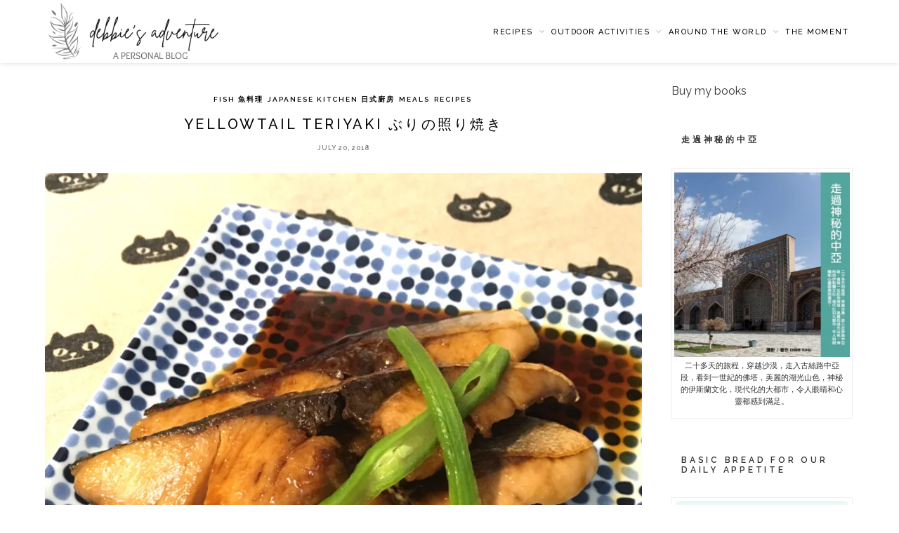

--- FILE ---
content_type: text/html; charset=utf-8
request_url: https://www.google.com/recaptcha/api2/aframe
body_size: 266
content:
<!DOCTYPE HTML><html><head><meta http-equiv="content-type" content="text/html; charset=UTF-8"></head><body><script nonce="MT4J3_TtJyFQSSDexw-r1g">/** Anti-fraud and anti-abuse applications only. See google.com/recaptcha */ try{var clients={'sodar':'https://pagead2.googlesyndication.com/pagead/sodar?'};window.addEventListener("message",function(a){try{if(a.source===window.parent){var b=JSON.parse(a.data);var c=clients[b['id']];if(c){var d=document.createElement('img');d.src=c+b['params']+'&rc='+(localStorage.getItem("rc::a")?sessionStorage.getItem("rc::b"):"");window.document.body.appendChild(d);sessionStorage.setItem("rc::e",parseInt(sessionStorage.getItem("rc::e")||0)+1);localStorage.setItem("rc::h",'1768782875430');}}}catch(b){}});window.parent.postMessage("_grecaptcha_ready", "*");}catch(b){}</script></body></html>

--- FILE ---
content_type: text/javascript
request_url: https://www.debbieadventure.com/wp-content/litespeed/js/dd2531992adfd8bed7f381a96cddec69.js?ver=d277b
body_size: 254
content:
jQuery(document).ready(function($){"use strict";$(document).ready(function(){$(".container").fitVids()});$('#navigation-wrapper .menu').slicknav({prependTo:'.menu-mobile',label:'',allowParentLinks:!0});var zheight=$(window).height();$('.slicknav_nav').css({'max-height':zheight,'overflow-y':'scroll'});$("#owl-demo").owlCarousel({autoPlay:3000,items:3,itemsDesktop:[1199,3],itemsDesktopSmall:[979,3]});$('.bxslider').bxSlider({adaptiveHeight:!0,mode:'fade',pager:!1,captions:!0});$('.to-top').on('click',function(e){$('html, body').animate({scrollTop:0},650);return!1});$('#top-search a').on('click',function(e){e.preventDefault();$('.show-search').slideToggle('fast')})})
;